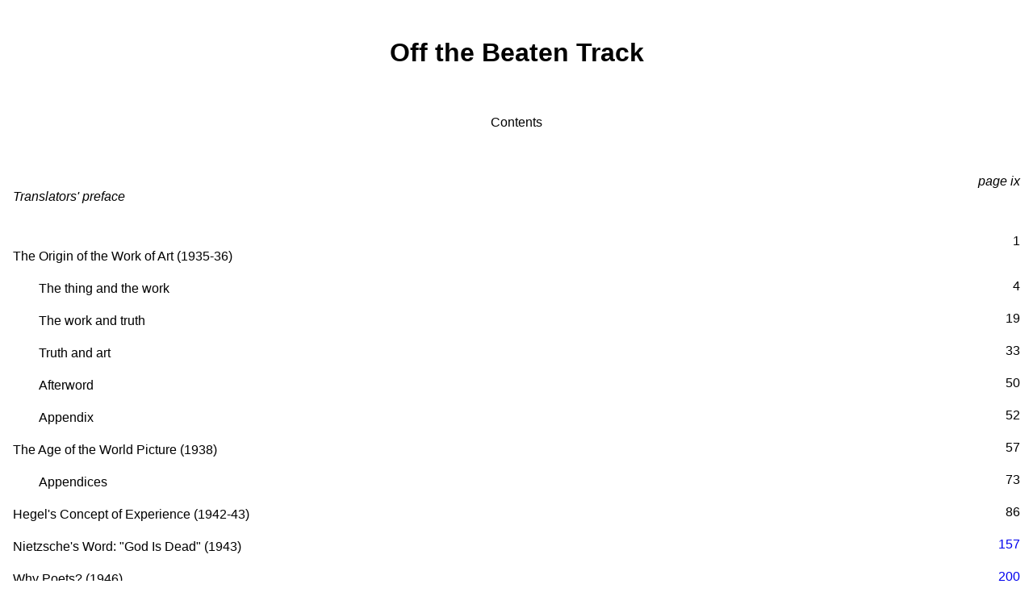

--- FILE ---
content_type: text/html
request_url: https://www.beyng.com/pages/en/OffBeatenTrack/OffBeatenTrack.ToC.html
body_size: 1022
content:
<!DOCTYPE html>
<html lang="en">
<head>
	<meta http-equiv="Content-Type" content="text/html; charset=utf-8">
	<meta name="description" content="Off the Beaten Track (GA 5) by Martin Heidegger Table of Contents">
	<meta name="viewport" content="width=device-width, initial-scale=1.0">
	<link rel="Stylesheet" href="/Content/wise.css" type="text/css" media="screen">
	<link rel="canonical" href="https://www.beyng.com/pages/en/OffBeatenTrack/OffBeatenTrack.ToC.html" />
	<title data-pagefind-meta="title">Off the Beaten Track | Ereignis</title>
	<meta property="og:url" content="https://www.beyng.com/pages/en/OffBeatenTrack/OffBeatenTrack.ToC.html">
	<meta property="og:type" content="book">
	<meta property="og:book:author" content="Martin Heidegger">
	<meta property="og:title" content="Off the Beaten Track">
	<meta property="og:description" content="by Martin Heidegger. Table of Contents.">
	<meta data-pagefind-default-meta="image[content]" property="og:image" content="https://www.beyng.com/hb/imgs/0521805074.jpg">
</head>
<body>
	<div class="gastyle">
		<br />
		<h1 style="text-align:center;" data-pagefind-weight="8">Off the Beaten Track</h1>
		<br />
		<p style="text-align:center;">
			Contents
		</p>
		<br />
		<br />
		<span style="float:right;"><i>page ix</i></span>
		<p style="text-indent:0;">
			<i>Translators' preface</i>
		</p>
		<br />
		<span style="float:right;">1</span>
		<p style="text-indent:0;">
			The Origin of the Work of Art (1935-36)
		</p>
		<span style="float:right;">4</span>
		<p style="text-indent:2em;">The thing and the work</p>
		<span style="float:right;">19</span>
		<p style="text-indent:2em;">The work and truth</p>
		<span style="float:right;">33</span>
		<p style="text-indent:2em;">Truth and art</p>
		<span style="float:right;">50</span>
		<p style="text-indent:2em;">Afterword</p>
		<span style="float:right;">52</span>
		<p style="text-indent:2em;">Appendix</p>
		<span style="float:right;">57</span>
		<p style="text-indent:0;">
			The Age of the World Picture (1938)
		</p>
		<span style="float:right;">73</span>
		<p style="text-indent:2em;">Appendices</p>
		<span style="float:right;">86</span>
		<p style="text-indent:0;">
			Hegel's Concept of Experience (1942-43)
		</p>
		<span style="float:right;"><a href="OffBeatenTrack.157.html">157</a></span>
		<p style="text-indent:0;">
			Nietzsche's Word: "God Is Dead" (1943)
		</p>
		<span style="float:right;"><a href="/pages/en/OffBeatenTrack/OffBeatenTrack.200.html">200</a></span>
		<p style="text-indent:0;">
			Why Poets? (1946)
		</p>
		<span style="float:right;"><a href="OffBeatenTrack.242.html">242</a></span>
		<p style="text-indent:0;">
			Anaximander's Saying (1946)
		</p>
		<br />
		<p style="text-indent:0;">
			<i>Notes</i>
		</p>
		<p style="text-indent:0;">
			<i>List of sources</i>
		</p>
		<p style="text-indent:0;">
			<i>Editor's epilogue to the seventh edition of</i> Holzwege
		</p>
		<p style="text-indent:0;">
			<i>Glossary</i>
		</p>
		<br />
		<hr />
		<p><i>Holwege</i> (1935-46) <a href="https://www.beyng.com/hb/gesamt.html#5">GA 5</a></p>
		<p>
			<a href="https://www.beyng.com/">Ereignis</a>
		</p>
	</div>
</body>
</html>


--- FILE ---
content_type: text/css
request_url: https://www.beyng.com/Content/wise.css
body_size: 192
content:
body {
	font-family: Verdana, Geneva, Tahoma, sans-serif;
	margin-left: 1em;
	margin-right: 1em;
}

a:link {
	text-decoration: none;
}

a:hover {
	text-decoration: underline;
}

p {
	text-indent: 0;
	line-height: 150%;
	text-align: justify;
}

p.narrow {
	margin-left: 4em;
	margin-right: 4em;
}

	p.fn {
		font-size: small;
	}

sup {
	position: relative;
	line-height: 0;
}

table {
	border-collapse: collapse;
}

table, th, td {
	border: 1px solid black;
}

td {
	padding: 1em;
}

div.watermark
{
 position:fixed;
 bottom:5px;
 right:5px;
 opacity:0.5;
 z-index:99;
 color:#0000FF;
}
